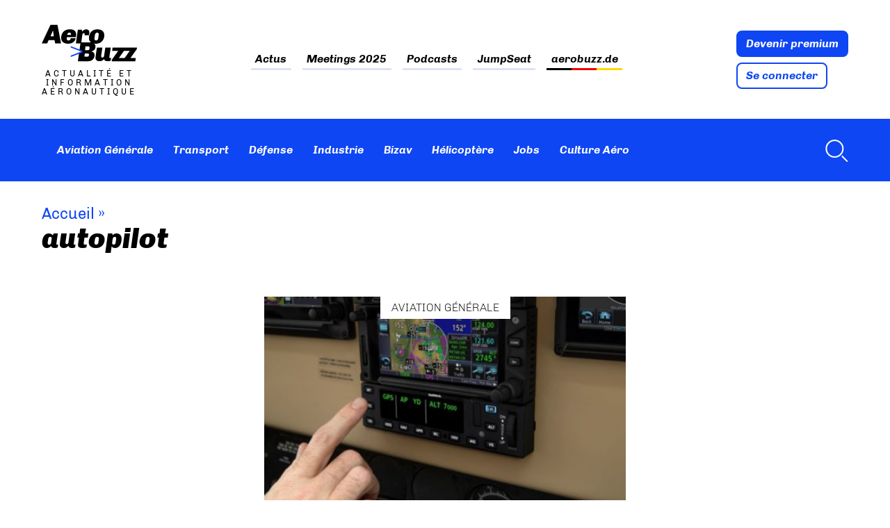

--- FILE ---
content_type: text/css; charset=utf-8
request_url: https://www.aerobuzz.fr/wp-content/cache/background-css/1/www.aerobuzz.fr/wp-content/cache/min/1/wp-content/themes/aerobuzz_4/style.css?ver=1768946208&wpr_t=1768955196
body_size: 9063
content:
*,*:after,*:before{-moz-box-sizing:border-box;box-sizing:border-box;-webkit-font-smoothing:antialiased;font-smoothing:antialiased;text-rendering:optimizeLegibility}body{margin:0;font:400 16px/1.4 "Chivo",Helvetica,Arial,sans-serif;color:#000;accent-color:#0e46f3}.clear{*zoom:1}.clear:before,.clear:after{content:" ";display:table}.clear:after{clear:both}img{max-width:100%;vertical-align:bottom}a{color:inherit;text-decoration:none}a:hover{opacity:.6}a:focus{outline:0}a:hover,a:active{outline:0}.post-content a,.comment a{font-weight:700;text-decoration:underline;font-style:italic}ul{padding:0}input:focus{outline:0;border:1px solid #0e46f3}.btn,input[type=submit],.wp-block-button__link,.btn-container input[type=submit]{display:block;width:fit-content;padding:.5625rem .75rem;color:#fff;line-height:1;font-weight:700;font-style:italic;border:2px solid #0e46f3;border-radius:8px;background:#0e46f3}.btn:hover,input[type=submit]:hover,.wp-block-button__link:hover,.btn-container input[type=submit]:hover{color:#fff;background:#072a92;border-color:#072a92}.btn+.btn,input[type=submit]+.btn,.wp-block-button__link+.btn,.btn-container input[type=submit]+.btn{margin-top:.5rem}.btn.btn-light,input[type=submit].btn-light,.wp-block-button__link.btn-light,.btn-container input[type=submit].btn-light{color:#0e46f3;background:#fff}.btn.btn-light:hover,input[type=submit].btn-light:hover,.wp-block-button__link.btn-light:hover,.btn-container input[type=submit].btn-light:hover{color:#072a92;background:#fff;border-color:#072a92}.suns{position:relative;width:fit-content;max-width:72.5rem;margin:0 auto;text-align:center}.suns .abz_sun{width:fit-content;margin:auto;border:1px solid #7a86ab}.suns .abz_sun::before{content:"Publicité partenaires";position:absolute;display:block;margin-top:-1rem;color:#7a86ab;font-size:10px;text-align:left;text-transform:uppercase;letter-spacing:3.33px}:lang(de) .suns .abz_sun::before{content:"Partnerwerbung"}.ban_6_logos{grid-area:sidebar-banner;position:relative;display:flex;flex-wrap:wrap;justify-content:space-evenly;align-items:center;width:100%;max-width:72.5rem;margin:0 auto 3rem;padding:.5rem 2.5%;text-align:center;border:1px solid #dee3f1}.ban_6_logos::before{content:"Les partenaires d'Aerobuzz";position:absolute;top:-1rem;left:0;display:block;color:#7a86ab;font-size:10px;text-align:left;text-transform:uppercase;letter-spacing:3.33px}:lang(de) .ban_6_logos::before{content:"Die Partner von Aerobuzz"}.ban_6_logos .suns{width:11rem;height:7.4rem;margin-bottom:.5rem;padding:0}.ban_6_logos .abz_sun{width:auto;height:auto;max-width:100%;max-height:100%;border:0}.ban_6_logos .abz_sun a{display:flex;justify-content:center;align-items:center;height:7.4rem;border:0}.ban_6_logos .abz_sun img{max-height:7.4rem}.ban_6_logos .abz_sun::before{content:none}:lang(de) .ban_6_logos .abz_sun::before{content:none}.wrapper{max-width:72.5rem;width:95%;margin:0 auto;position:relative}.abz_grid{display:grid;align-items:flex-start;align-items:stretch}.abz_grid-1-1{grid-template-columns:1fr 1fr;gap:2rem}.abz_grid-2-1{grid-template-columns:13fr 5fr;gap:4rem;gap:3%}.abz_grid-1-2{grid-template-columns:5fr 13fr;gap:4rem;gap:3%}.abz_grid-1-1-1{grid-template-columns:1fr 1fr 1fr;gap:4rem;gap:3%}.abz_grid-1-2-1{grid-template-columns:5fr 8fr 5fr;gap:4rem;gap:3%}.abz_grid-2-1-1{grid-template-columns:10fr 5fr 5fr;gap:4rem;gap:3%}.abz_grid-3-1{grid-template-columns:13fr 5fr;gap:4rem;gap:3%}.abz_grid-1-3{grid-template-columns:5fr 13fr;gap:4rem;gap:3%}.abz_grid-3-2{grid-template-columns:3fr 2fr;gap:2rem}.abz_grid-2-3{grid-template-columns:2fr 3fr;gap:2rem}.abz_grid-2-1-1{grid-template-columns:8fr 5fr 5fr;gap:4rem;gap:3%}.abz_grid-1-1-2{grid-template-columns:5fr 5fr 8fr;gap:4rem;gap:3%}.abz_grid-2-3-2{grid-template-columns:2fr 3fr 2fr;gap:4rem;gap:3%}.abz_grid-1-4{grid-template-columns:1fr 4fr;grid-template-columns:2fr 7fr;gap:2rem}[class^=abz_row]{margin:3.5rem 0}main [class^=abz_row]:last-child{margin-bottom:0}[data-area=main]{grid-area:main}[data-area=secondary]{grid-area:secondary}[data-area=aside]{grid-area:aside}#abz_row_premium{padding:2.5rem 0;font-size:.75rem;font-weight:400;line-height:1.2;background-color:rgba(222,227,241,.5)}#abz_row_premium .btn{font-size:1rem}#abz_row_premium label.mailpoet_segment_label{margin-bottom:.5rem}#abz_row_premium label.mailpoet_segment_label,#abz_row_premium label.mailpoet_checkbox_label{padding:.2rem 0;font-size:.75rem;font-weight:400;line-height:1.2}#abz_row_premium label.mailpoet_segment_label *,#abz_row_premium label.mailpoet_checkbox_label *{vertical-align:text-bottom}#abz_row_premium .mailpoet_checkbox{margin-right:.3rem}#abz_row_premium .mailpoet_form_columns{display:grid;grid-template-columns:1fr 1fr;gap:1rem}#abz_row_premium .mailpoet_form_columns .mailpoet_paragraph{display:flex;height:100%;font-size:1rem}#abz_row_premium .mailpoet_form_columns input.mailpoet_submit{padding:.5625rem .75rem}.abz_row_categorie .section-title{display:flex;flex-wrap:wrap;align-items:baseline;padding-bottom:.4rem;border-bottom:10px solid}.abz_row_categorie .section-title .special-link{margin-left:auto;font-size:1rem}.abz_row_categorie .tag-cat{display:none}.abz_row_categorie .abz_grid{grid-template-areas:"main secondary aside"}.abz_row_categorie .large-news{grid-template-areas:"img img" "title title" "excerpt excerpt" "meta meta"}.abz_row_categorie .large-news .img_une{margin:0}.abz_row_categorie .large-news .entry-title{margin:.5rem 0;padding:0;text-align:left}.abz_row_categorie .large-news .introduction{max-width:100%;padding:0;text-align:left}.abz_row_categorie .large-news .introduction:before{content:none}.abz_row_categorie .large-news .abz_meta{margin:0}.abz_row_categorie .class_low{grid-template-areas:"title title" "excerpt excerpt" "meta meta"}.abz_row_folder .section-title{padding-top:.4rem;border-top:10px solid}.abz_row_folder .folders_description{max-width:32rem;margin-bottom:2.75rem;font-size:.75rem}.abz_row_folder .folder{margin-bottom:2rem;padding:1.5rem 1.375rem;background-color:rgba(222,227,241,.5)}.abz_row_folder .folder-description{font-size:.75rem}.abz_row_folder .tag.tag-folder{margin-top:-.5rem;color:#fff;background-color:#0e46f3}.podcasts_category-list{padding:0;list-style:none}.podcasts_category-list li{position:relative;padding-left:1.5rem}.podcasts_category-list li::before,.podcasts_category-list li::after{content:"";position:absolute;left:0;top:0;display:block;width:0;height:0;border-width:12px 0 12px 19px;border-style:solid;border-color:rgba(0,0,0,0) rgba(0,0,0,0) rgba(0,0,0,0) #0e46f3;z-index:10}.podcasts_category-list li:after{left:1px;top:2px;border-width:10px 0 10px 16px;border-color:rgba(0,0,0,0) rgba(0,0,0,0) rgba(0,0,0,0) #fff;z-index:11}.abz_row_twitch{background-color:rgba(222,227,241,.5)}.abz_row_twitch .wrapper{padding:4rem 0}.abz_row_twitch #twitch-embed iframe{max-width:100%}.sidebar>div{margin-bottom:4.4rem}@media screen and (max-width:60rem){div.abz_blocks-topactu{grid-template-areas:"main secondary" "aside aside";grid-template-columns:3fr 2fr}div.abz_blocks-topactu .abz_blocks-topactu--col1{margin-left:0}.abz_row_categorie .abz_grid{grid-template-areas:"main secondary" "main aside";grid-template-rows:min-content 1fr;grid-template-columns:2fr 3fr;gap:0 1rem}.abz_row_categorie article.class_low{margin-bottom:1rem;gap:0}.abz_row_categorie article.class_low .introduction{display:none}.abz_row_categorie article.large-news .introduction{max-width:100%;padding:0 1rem}}@media screen and (max-width:55rem){[class^=abz_row]{margin:2.5rem 0}.abz_blocks-4blocks .wrapper{grid-template-columns:1fr}.abz_row_folder .wrapper{grid-template-columns:1fr}.abz_row_podcast .abz_grid,.abz_row_podcast .abz_podcast{grid-template-columns:1fr}.abz_row_categorie .abz_grid{grid-template-areas:"main" "secondary" "aside";grid-template-columns:1fr}#abz_row_premium .abz_blocks-premium{grid-template-areas:"desc formules" "nl nl";grid-template-columns:1fr 2fr}#abz_row_premium form.mailpoet_form{padding:0}#abz_row_premium .abz_premium_newsletter_description{grid-area:nl}#abz_row_premium .abz_premium_newsletter_description .mailpoet_paragraph{display:flex;flex-wrap:wrap}#abz_row_premium .abz_premium_newsletter_description .mailpoet_paragraph .mailpoet_checkbox_label{margin-right:1.5rem}#abz_row_premium .abz_premium_newsletter_description .mailpoet_paragraph .mailpoet_checkbox{margin-right:.1rem}.abz_row_twitch .abz_grid{grid-template-columns:1fr}}@media screen and (max-width:40rem){div.abz_blocks-topactu{grid-template-areas:"main" "secondary" "aside";grid-template-columns:1fr;grid-auto-flow:column}div.abz_blocks-topactu .abz_blocks-topactu--col1{margin-left:auto}.abz_row_folder .folder{grid-template-columns:1fr}.abz_row_folder .folder_col2{display:none}.abz_blocks-4blocks .abz_block{grid-column:span 2}#abz_row_premium .abz_blocks-premium{grid-template-areas:"desc" "formules" "nl";grid-template-columns:1fr}}.header{position:sticky;top:-11rem;margin-bottom:2rem;z-index:20}.header body.admin-bar{top:-10rem}.header .nav ul{display:flex;flex-wrap:wrap;padding:0;list-style:none}.header .nav ul li+li{margin-left:1rem}.header .nav ul a{padding:.4rem;font-weight:700;font-style:italic;color:inherit}.header .search{display:flex}.header .search input{padding:.4rem .675rem}.header .search input::placeholder{color:#000;font-style:italic}.header .search .search-input{width:9.25rem;margin-right:.675rem}.header .search .search-submit{padding:0;background:rgba(0,0,0,0);border:0}.header .search .search-submit svg{width:2rem;height:2rem;fill:#fff}.header .nav-search{margin-left:auto}.header .progress-container{position:relative;display:none;width:100%;height:8px;margin-top:-8px;background:hsla(0,0%,100%,.46)}body.single-post .header .progress-container{display:block}.header .progress-bar{width:0%;height:8px;background:#0e46f3}.header .nav-search a{display:flex;align-items:center}.header .nav-search svg{margin-left:.5rem;fill:#fff}.header_top-part{background:var(--wpr-bg-6ed0f70b-9539-4e2d-8ce0-249db935851a) calc((100% - 1160px)/2 + 12.8rem) -9.7rem no-repeat;background-size:40rem}.header_top-part .wrapper{padding:2rem 0;display:flex;justify-content:space-between;align-items:center}.header_top-part .logo{display:flex;flex-direction:column;width:min-content}.header_top-part .logo img{height:60px}.header_top-part .site_tagline{max-width:fit-content;margin-top:.5rem;font-size:.75rem;text-align:center;letter-spacing:4px;text-transform:uppercase;line-height:1.15}.header_top-part .nav{color:#000}.header_top-part .nav ul{justify-content:center}.header_top-part .nav li+li{margin-left:1.875rem}.header_top-part .nav a{padding:.2rem 0;background-image:linear-gradient(to right,#dee3f1,#dee3f1);background-size:100% 3px;background-repeat:no-repeat;background-position:bottom}.header_top-part .nav a:hover{background-image:linear-gradient(to top,#0e46f3,#0e46f3)}.header_top-part .nav .current-menu-item a{background-image:linear-gradient(to top,#0e46f3,#0e46f3)}.header_top-part .nav .flag_link_de a{background-size:100% 3px;background-repeat:no-repeat;background-position:bottom;background-image:linear-gradient(to right,black 33%,#ee0000 33%,#ee0000 66%,#ffd900 66%)}.header_top-part .nav .flag_link_fr a{background-size:100% 3px;background-repeat:no-repeat;background-position:bottom;background-image:linear-gradient(to right,#0050a4 33%,#ffffff 33%,#ffffff 66%,#ef4135 66%)}.header_bottom-part{display:flex;min-height:5.625rem;height:clamp(80px,5.625rem,100px);color:#fff;background-color:#0e46f3}.header_bottom-part .wrapper{display:flex;align-items:center}.header_bottom-part .nav{display:flex;align-items:center}.header_bottom-part .logo_site{width:0rem;margin-right:1rem;transition:all 184ms ease-in}body.scrolled .header_bottom-part .logo_site{width:6rem}.mobile_menu,.mobile_menu.shown{display:none}.menu-button-container,#menu-toggle{display:none}.desktop-only{display:initial}.mobile-only{display:none}@media screen and (max-width:60rem){.header .desktop-only{display:none}.header .mobile-only{display:initial}.menu-button-container{display:block;height:18px;width:30px;margin-top:.5rem;cursor:pointer;flex-direction:column;justify-content:center;align-items:center}.menu-button,.menu-button::before,.menu-button::after{position:absolute;display:block;height:4px;width:30px;background-color:#fff;border-radius:2px;transition:transform 400ms cubic-bezier(.23,1,.32,1)}.menu-button::before{content:"";margin-top:-8px}.menu-button::after{content:"";margin-top:8px}#menu-toggle:checked+.menu-button-container .menu-button{background:hsla(0,0%,100%,0)}#menu-toggle:checked+.menu-button-container .menu-button::before{margin-top:0;transform:rotate(405deg)}#menu-toggle:checked+.menu-button-container .menu-button::after{margin-top:0;transform:rotate(-405deg)}.mobile_menu{position:absolute;top:140%;display:none;width:100vw;margin:0 -2.61%;background:#0e46f3}.mobile_menu.shown{display:block}.mobile_menu ul{margin:0;list-style:none}.mobile_menu ul li{padding:.5rem 1rem;border-bottom:1px solid hsla(0,0%,100%,.1)}.mobile_menu .search-input{width:calc(100% - 2rem)}.header_bottom-part{min-height:0;padding:1rem 0}.header_bottom-part .wrapper{justify-content:space-between;align-items:center}}@media screen and (max-width:46rem){.header{top:-4.16rem}.header .site_tagline{display:none}.header .header_top-part .nav{display:none}.header .header_top-part .nav ul{margin-top:0;flex-direction:column;align-items:flex-start}.header .header_top-part .nav ul li,.header .header_top-part .nav ul li+li{margin-left:0;padding:.5rem 0}.header .abz_connexion{display:flex;align-items:flex-end}.header .abz_connexion .btn{font-size:.75rem}.header .abz_connexion .btn+.btn{margin-left:.5rem}.header_top-part .wrapper{padding:.2rem 0}.header_top-part .logo img{max-width:8rem}.header_bottom-part .wrapper{justify-content:space-between;align-items:center}}.abz_blocks-topactu{display:grid;grid-template-areas:"main" "secondary" "aside";grid-template-columns:1fr;grid-template-rows:auto;gap:1rem}.abz_blocks-topactu ul{list-style:none;padding:0}.abz_blocks-topactu--col1{grid-column:main;max-width:29rem;margin:0 auto}.abz_blocks-topactu--col2{grid-column:secondary}.abz_blocks-topactu--col3{grid-column:aside}.abz_blocks-4blocks>.wrapper{padding:3rem 0;align-items:flex-start}ol.wp-block-latest-comments{padding:0}ol.wp-block-latest-comments .wp-block-latest-comments__comment-meta{line-height:1.2}ol.wp-block-latest-comments .wp-block-latest-comments__comment-meta a{font-weight:600}ol.wp-block-latest-comments .wp-block-latest-comments__comment-excerpt p{line-height:1.2;font-style:italic}.abz_block{display:flex;flex-direction:column}.abz_block .abz_img-thumbnail{display:flex;place-content:center;align-items:center;aspect-ratio:5/3;background-color:#7a86ab}.abz_block .abz_img-thumbnail::after{position:absolute;font-size:2.5rem;color:#dee3f1;font-weight:900;z-index:0}.abz_block .abz_block_img{aspect-ratio:5/3;object-fit:cover;z-index:1;height:auto}.abz_block .special-link{margin-top:auto}.abz_block.abz_block_blue{padding:1.625rem 1.85rem;background:rgba(222,227,241,.5)}.abz_block.category-depose-minute .no_img{background-image:var(--wpr-bg-64d8d8aa-36bb-4a94-83eb-32e09f4ffc44);background-size:cover;background-position:center}.abz_reassurance_block{padding:2rem 1rem;background-color:#cbd8ff}.abz_reassurance_block .section-title{margin-bottom:0;color:#000;text-align:center}.abz_reassurance_block .abz_reassurance_line{display:flex;justify-content:center;align-items:center;line-height:1}.abz_reassurance_block .abz_reassurance_line>div{width:clamp(160px,11rem,200px);margin:0rem .5rem;text-align:center}.abz_reassurance_block .abz_reassurance_line .abz_reassurance_elmt_title{color:#0e46f3;font-weight:900}.abz_reassurance_block .abz_reassurance_line .abz_reassurance_elmt_img{max-width:9rem}@media screen and (min-width:50rem){.abz_blocks-topactu{grid-template-areas:"secondary main aside";grid-template-columns:3fr 6fr 3fr;grid-auto-flow:column}}.footer{padding:3rem .5rem;font-size:.875rem;color:#fff;background:#0e46f3}.footer .wrapper{gap:0 3%}.footer ul{list-style:none;font-weight:300;line-height:1.4}.footer ul li{margin-bottom:.5rem}.footer .footer_logo{max-width:11rem}.footer .footer_logo figcaption{color:#fff}.footer .wp-block-button__link{font-weight:400;border-color:#fff;transition:all 184ms ease-in}.footer .wp-block-button__link:after{content:">";margin-left:.5rem;transition:inherit}.footer .wp-block-button__link:hover:after{margin-left:1rem}.footer .copyright{grid-column:1/-1;margin:auto}@media screen and (max-width:50rem){.footer .wrapper{grid-template-columns:1fr 1fr}.footer .wrapper #footer-col-1{grid-column:1/span 2}}.home article.type-post{display:grid;grid-template-columns:repeat(2,1fr);grid-template-areas:"img img" "title title" "excerpt excerpt" "meta meta";gap:.5rem 1rem;align-items:flex-start;justify-items:flex-start;margin-bottom:2rem}.home article.type-post .entry-title{grid-area:title;margin:0}.home article.type-post .img_une,.home article.type-post .tag{grid-area:img}.home article.type-post .img_une{min-height:2rem}.home article.type-post .introduction{grid-area:excerpt}.home article.type-post .abz_meta{grid-area:meta}.home article.type-post .abz_meta [class^=premium-]{display:none}.home article.type-post.category-depose-minute .no_img .img_une_url{background-image:var(--wpr-bg-b4a64ba9-6023-415f-9567-c6ce1e532454);background-size:cover;background-position:center}.home article.large-news{grid-template-areas:"title title" "img img" "excerpt excerpt" "meta meta";padding-bottom:2rem}.abz_blocks-topactu .home article.large-news{border-bottom:1px solid #dee3f1}.home article.large-news .img_une{margin:2rem 0;background-color:#7a86ab;aspect-ratio:14/9}.home article.large-news .img_une img{aspect-ratio:14/9}.home article.large-news.category-depose-minute .no_img{background-image:var(--wpr-bg-27f13c3b-bb78-4d10-9aa9-bfe6a482178d);background-size:cover;background-position:center}.home article.large-news .entry-title{order:-1;margin:0;padding:0 .5rem;text-align:center}.home article.large-news .entry-title [class^=premium-]{display:none}.home article.large-news .introduction{position:relative;max-width:90%;margin:0 auto;padding:0 2rem;text-align:center}.home article.large-news .introduction:before{content:">";position:absolute;top:-11px;left:.8rem;font-size:1.56rem;color:#0e46f3}.home article.large-news .abz_meta{margin:auto}.home article.large-news .abz_meta [class^=premium-]{display:inline-block;vertical-align:initial}.home article.large-news .abz_meta [class^=premium-]+abbr{margin-left:.6rem}.home article.second-news{grid-template-areas:"title img" "excerpt img" "meta meta";grid-template-columns:3fr 4fr}.home article.second-news .img_une{height:100%}.home article.second-news .img_une .img_une_url{position:relative;display:block;width:100%;height:100%;background:blue}.home article.second-news .img_une .img_une_url img{position:absolute;top:0;right:0;bottom:0;left:0;display:flex;max-height:none;height:100%}.single-post article{display:grid;grid-template-areas:"titre titre titre" "sidebar-titre sidebar-titre sidebar-titre" "sidebar-banner sidebar-banner sidebar-banner" "sidebar-meta sidebar-meta sidebar-meta" "main main main" "locker locker locker" "comment comment comment" "sidebar sidebar sidebar";grid-template-columns:1fr;gap:1rem 0}.single-post article .post-intro{grid-area:titre;margin:1rem 0}.single-post article .post-meta-content{grid-area:sidebar-meta;grid-template-columns:2fr 1fr}.single-post article .post-main-content{grid-area:main}.single-post article .sidebar{grid-area:sidebar}.single-post article .sidebar-post-footer{margin:2rem 0 -4rem}.single-post article .sidebar-post-footer .mega-banner{margin:0rem}.single-post article .comments{grid-area:comment}.single-post article .locker_article{grid-area:locker}article img.attachment-post-thumbnail{height:auto}article .wp-block-pullquote{margin:1.6rem 0;padding:1rem 0;color:#0e46f3}article .wp-block-pullquote p{font-size:1.1rem;line-height:1.2;color:#000;font-weight:700}.ariane{font-size:1.375rem;color:#0e46f3}.ariane a{color:inherit}.ariane .arbo{margin-bottom:0}.ariane .breadcrumb_last{display:none}.header_object iframe{max-width:100%;height:auto;aspect-ratio:16/9}.header_object p{margin:0}.post-intro{margin:2rem 0 4rem}.post-intro .post-title{margin-bottom:0}.post-title{margin-top:0}.entry-title{font-weight:900;font-style:italic;line-height:1.09}.img_description,.post-main-content figcaption{margin:0 0 3rem;padding:1em;overflow:hidden;font-size:.75rem;color:#7a86ab;text-align:center;border:1px solid #dee3f1;border-top:0}.img_description p:first-child,.post-main-content figcaption p:first-child{margin-top:0}.img_description p:last-child,.post-main-content figcaption p:last-child{margin-bottom:0}.post-main-content .wp-block-image{margin:2rem 0}.post-main-content .wp-caption{width:auto!important;max-width:100%}.post-main-content figcaption{margin-bottom:2rem}.chapo{margin:0;margin-bottom:2rem;font-size:1rem;font-weight:300;line-height:1.56;font-style:italic}.entry-content{font-size:.75rem}.entry-content p:first-child{margin-top:0}.entry-content p:last-child{margin-bottom:0}.abz_meta{color:#7a86ab}.abz_meta>*+*:not(.meta_date):before{content:"•";display:inline-block;margin:0 .6ch 0 .3ch;color:#0e46f3}.abz_meta a{color:inherit}.post-meta-content{font-size:.75rem}.post-meta-content .comments{margin-top:1rem;padding-top:.5rem;color:#0e46f3;text-decoration:underline;border-top:1px solid #dee3f1}.post-meta-content .date{display:block;margin-top:1rem;font-weight:700}.post-meta-content .avatar{display:block;max-width:5rem;height:auto;aspect-ratio:1;object-fit:cover;border-radius:50%}.post-meta-content .langues{display:block}.post-meta-content .langues a{color:#0e46f3;text-decoration:underline}.post-meta-content .abz_keywords{margin:.2rem 0 1rem;list-style:none}.post-meta-content .abz_keywords a{color:#0e46f3;text-decoration:underline}.listing_news_container{padding:1rem 0;border-top:1px solid #dee3f1;border-bottom:1px solid #dee3f1}.listing_news article.type-post,.listing_topnews article.type-post{display:grid;grid-template-areas:"meta img" "meta title";grid-template-columns:1fr 5fr;gap:.1rem 1rem;margin-bottom:0}.listing_news ul,.listing_topnews ul{margin:0;padding:0;list-style:none}.listing_news ul li,.listing_topnews ul li{margin-bottom:.625rem}.listing_news .entry-title,.listing_topnews .entry-title{margin:0;font-size:1rem;font-weight:700;font-style:normal}.listing_news .tag,.listing_news .abz_meta,.listing_topnews .tag,.listing_topnews .abz_meta{font-size:.75rem;color:#7a86ab;text-transform:initial;font-weight:400}.listing_news .abz_meta,.listing_topnews .abz_meta{grid-area:meta}.dossier_bloc .listing_news article.type-post,.dossier_bloc .listing_topnews article.type-post{grid-template-columns:1.5rem auto}.dossier_bloc .listing_news ul li,.dossier_bloc .listing_topnews ul li{margin-bottom:0}.dossier_bloc .listing_news .entry-title,.dossier_bloc .listing_topnews .entry-title{margin-bottom:.628rem}.dossier_bloc .listing_news .tag,.dossier_bloc .listing_topnews .tag{padding-top:.28rem}.dossier_bloc .listing_news abbr.published,.dossier_bloc .listing_topnews abbr.published{display:none}.dossier_bloc .listing_news .abz_meta,.dossier_bloc .listing_topnews .abz_meta{padding:.625rem 0;align-self:stretch;background-image:linear-gradient(90deg,#7a86ab,#7a86ab);background-repeat:no-repeat;background-size:1px 100%;background-position:center}.dossier_bloc .listing_news .abz_meta:before,.dossier_bloc .listing_topnews .abz_meta:before{content:"";display:block;height:.5rem;width:.5rem;margin:auto;background:#7a86ab;border-radius:50%}.category_tag,article .tag{text-transform:uppercase;font-weight:300}.keywords_title{margin-top:0;color:#0e46f3;font-weight:300;font-style:italic;text-transform:initial}abbr{border:none;text-decoration:none}.img_une{position:relative;display:flex;justify-content:center;width:100%}.img_une .img_une_url{width:100%}.img_une img{width:100%;max-height:20rem;object-fit:cover}body.single-post article.type-post .img_une img{max-height:none}.img_une .tag{position:absolute;padding:.3rem 1rem;background:#fff;z-index:1}.author_bio{font-size:.75rem}.author_bio .avatar{float:left;margin:0rem 1rem .5rem 0;border-radius:50%}.author_bio p{margin-top:0}.premium-tag{display:inline-block;padding:2px 4px;font-size:.75rem;color:#fff;font-weight:700;font-style:italic;line-height:1;vertical-align:super;background-color:#7a86ab}.single-post .premium-tag{margin-bottom:1rem;padding:.4rem .5rem;font-weight:400}.premium-tag-libre{display:inline-block;padding:2px 4px;font-size:.75rem;color:#7a86ab;font-weight:700;font-style:italic;line-height:1;vertical-align:super;background-color:rgba(222,227,241,.5)}.wp-block-embed.alignleft,.wp-block-embed.alignright{max-width:18rem}.wp-block-embed.alignleft .wp-embed-featured-image,.wp-block-embed.alignleft .wp-embed-featured-image,.wp-block-embed.alignright .wp-embed-featured-image,.wp-block-embed.alignright .wp-embed-featured-image{margin:-1.6rem -1.6rem 1rem}.wp-block-embed iframe{display:block;max-width:100%;margin:2rem auto}.texte_court:after{content:"";position:relative;display:block;height:3rem;margin-top:-4rem;background:linear-gradient(to top,white,transparent);z-index:3}.locker_article{margin-top:5rem;margin-left:calc((100% - 100vw)/2);margin-right:calc((100% - 100vw)/2);padding:2rem 0;background:rgba(222,227,241,.5)}.locker_article .entry-title{text-align:center}.locker_article .locker_option_login{padding:1.8rem;padding-right:3rem;color:#fff;background:#7a86ab}.locker_article .locker_option_title{font-size:1.38rem;font-style:italic;font-weight:900}.locker_article .locker_option_desc{font-size:.75rem;font-weight:700;font-style:italic}.article_auteur .avatar{border-radius:50%}.article_auteur .auteur_nom{font-weight:900;font-style:italic;text-align:center}.article_auteur ul{list-style:none}.article_auteur article.type-post{grid-template-areas:none;grid-template-columns:1fr;gap:.5rem}.article_auteur article.type-post .entry-title{margin-bottom:0}.article_auteur .bio{font-size:.75rem;line-height:1.3;text-align:center}.description_auteur{display:flex;flex-direction:column;align-items:center;padding:1.8rem;background-color:rgba(222,227,241,.5)}.comments{margin-top:4rem;font-size:.75rem}.comments .comment{position:relative;margin-bottom:4rem;list-style:none}.comments .comment-body{display:grid;grid-template-columns:5rem auto;gap:1rem;padding:1rem;border:1px solid #dee3f1}.comments .comment-author-avatar img{height:auto;aspect-ratio:1}.comments .comment-body-info{padding-top:1rem}.comments .comment-body-info cite{font-size:1rem;font-style:normal;font-weight:700}.comments .comment-reply-title{font-size:1.375rem;color:#0e46f3}.comments .reply{position:absolute;right:0;margin-top:.75rem;color:#0e46f3}.children{margin-left:2rem}.comment-form{max-width:37.5rem;animation-name:scale-in}.comment-form label{display:inline-block;min-width:6.5rem;margin-right:1rem}.comment-form input[type=text]{display:inline-block;width:12.5rem;padding:.5rem;border:1px solid #7a86ab;background-color:rgba(222,227,241,.25)}.comment-form textarea{display:block;width:100%;margin:.5rem 0;padding:.5rem;border:1px solid #7a86ab;background-color:rgba(222,227,241,.25)}.comment-form .comment-notes{color:#7a86ab}.comment-form .comment-respond{margin-bottom:4rem}.comment-form .comment-respond+.reply{display:none}.comment-form .form-submit{display:flex;flex-direction:column;align-items:flex-end;margin:1rem 0;font-size:1rem}.share_btn_container{display:flex;flex-wrap:wrap;margin:2rem 0;padding:.5rem 0;align-items:center;font-size:.75rem;color:#7a86ab;border-bottom:1px solid #dee3f1}.share_btn_container:before{content:"Partager cet article";display:block;width:100%;margin-bottom:.5rem;padding-bottom:.2rem;font-weight:700;font-style:italic;border-bottom:1px solid #dee3f1}.share_btn_container .share_link{display:flex;flex-direction:column;align-items:center}.share_btn_container .share_link+.share_link{margin-left:.5rem}.share_btn_container .share_link.share_link-rss{max-width:12rem;margin-left:auto;flex-direction:row}.share_btn_container .share_link.share_link-rss .share_logo{flex:1 0 2rem;margin-left:.1rem;background-image:var(--wpr-bg-c7cf841b-6996-46d8-aa2e-920d62118695)}.share_btn_container .share_logo{display:block;height:2rem;width:2rem;margin-bottom:.2rem;border-radius:4px;background-position:center;background-size:contain;background-repeat:no-repeat}.share_btn_container .share_link-facebook .share_logo{background-color:#7a86ab;background-image:var(--wpr-bg-40550c78-2f6c-4ff0-bf8f-c971bb35737b)}.share_btn_container .share_link-linkedin .share_logo{background-size:1.5rem;background-color:#7a86ab;background-image:var(--wpr-bg-b4d4ceef-7d94-453d-9cab-c942acd060ed)}.share_btn_container .share_link-whatsapp .share_logo{background-image:var(--wpr-bg-a51e9add-aa1e-4192-a697-5d7f33653b82)}.share_btn_container .share_link-twitter .share_logo{background-image:var(--wpr-bg-c809a9d6-c7bd-4ef3-b220-e59faf1b156c)}.share_btn_container .share_link-email .share_logo{background-image:var(--wpr-bg-47846a5e-eaec-48eb-aad0-61d74cae2723)}.share_btn_container .logo_cfc{max-width:4rem}.category_articles{display:grid;grid-template-areas:"tags top-post sidebar" "posts posts sidebar" "low_posts low_posts sidebar" "pagination pagination sidebar";grid-template-columns:18rem auto 18rem;gap:2rem;grid-template-rows:auto;grid-auto-flow:column;grid-template-rows:min-content min-content auto 1fr;margin-bottom:2rem}.category_articles .sidebar{grid-area:sidebar}.category_articles .category_tags{grid-area:tags;align-self:flex-start;display:-webkit-box;-webkit-line-clamp:24;-webkit-box-orient:vertical;overflow:hidden}.category_articles .category_tags a{color:#0e46f3;font-weight:700;font-size:.875rem;font-style:italic;text-transform:capitalize}.category_articles .category_tags a:hover{color:#072a92}.category_articles .category_tags a+a:before{content:"-";margin:0 .2rem}.category_articles .large-news{grid-area:top-post;margin-bottom:1rem}.category_articles .large-news .img_une{min-height:12rem;background:#dee3f1}.category_articles .large-news .entry-title{margin-top:1.5rem;margin-bottom:.5rem}.category_articles .large-news .entry-content{margin:.5rem 0}.category_articles .large-news .premium-tag-container{line-height:1rem}.category_articles .second_posts{grid-area:posts;grid-row:auto;align-self:flex-start}.category_articles .second-news{display:grid;grid-template-areas:"img title" "img excerpt" "img meta";grid-template-columns:18rem auto;grid-template-rows:auto auto min-content;gap:0 2rem;grid-template-rows:auto;grid-auto-flow:dense;margin-bottom:2rem}.category_articles .second-news .img_une{grid-area:img;min-height:9rem;background-color:#dee3f1}.category_articles .second-news .entry-title{margin:0}.category_articles .category-depose-minute .no_img{background-image:var(--wpr-bg-fe6b5237-713a-4cb0-b626-6086946c39bc);background-size:cover;background-position:center}.category_articles .low_posts{grid-area:low_posts;grid-row:auto;display:grid;grid-template-rows:auto;grid-template-columns:1fr 1fr;gap:2rem}.category_articles .low_posts .img_une{display:none}.category_articles .pagination{grid-area:pagination;height:fit-content}.pagination{display:flex;margin:2rem auto;color:#0e46f3;font-size:.75rem;line-height:1}.pagination>*{margin-inline:.2em;padding:.5rem;border:1px solid #0e46f3;border-radius:4px}.pagination a:hover{color:#0e46f3;background-color:#dee3f1}.pagination span:not(.dots){color:#fff;background:#0e46f3}body.page section.wrapper{display:grid;gap:3rem;grid-template-columns:auto 18.75rem}body.page-template-template-page-abo section.wrapper{grid-template-columns:auto 14rem}body.page-template-template-page-abo .sidebar-abo-column{margin-top:10rem}.abo_citation{font-size:.75rem}form.search{display:flex;margin:.5rem 0}form.search .search-input{margin-right:.5ch;padding:.5rem}.disclaimer{margin-bottom:1rem;font-size:.75rem;border:1px solid #dee3f1;background:rgba(222,227,241,.25)}@media screen and (max-width:66.25rem){.single-post article .post-meta-content{display:grid;gap:.1rem 1rem;grid-template-areas:"meta avatar" "meta avatar" "meta avatar" "meta avatar" "meta avatar" "meta avatar" "meta avatar";grid-template-columns:auto min-content;grid-auto-rows:min-content}.single-post article .post-meta-content>*{grid-area:meta;grid-row:auto;display:inline-block;margin:0;padding:0}.single-post article .post-meta-content .premium-tag{width:max-content;padding:.5rem}.single-post article .post-meta-content .author{grid-area:avatar}.single-post article .post-meta-content ul{display:inline-block}.single-post article .post-meta-content ul li{display:inline-block;margin-right:1ch}}@media screen and (max-width:50rem){.single-post .share_btn_container{justify-content:space-between}.single-post .share_btn_container .share_link.share_link-rss{margin:0}.single-post .article_auteur{grid-template-columns:1fr}.single-post .wp-block-embed.alignleft,.single-post .wp-block-embed.alignright{max-width:100%}.category_articles{grid-template-areas:"top-post" "posts" "low_posts" "tags" "pagination" "sidebar";grid-template-columns:1fr}.category_articles .second-news{grid-template-areas:"img" "title" "excerpt" "meta";grid-template-columns:1fr;gap:1rem 0rem}.category_articles .low_posts{grid-template-columns:1fr}}@media screen and (min-width:50rem){.single-post article{gap:1rem clamp(.5rem,2vw,3rem);grid-template-columns:minmax(37.7rem,4fr) 2fr;grid-template-areas:"titre titre" "sidebar-banner sidebar-banner" "sidebar-meta sidebar-meta" "main sidebar" "comment sidebar"}.single-post article .post-intro{margin:2rem 0 4rem}.single-post article.article_premium_locked{grid-template-areas:"titre titre sidebar-meta" "sidebar-banner sidebar-banner sidebar" "main main sidebar" "locker locker locker" "comment comment comment-sidebar"}.single-post article.article_premium_locked .sidebar{position:relative;overflow:hidden}.single-post article.article_premium_locked .sidebar:after{content:"";position:absolute;bottom:0;display:block;width:100%;height:3rem;background:linear-gradient(to top,#fff,transparent);z-index:3}.single-post article.article_premium_locked .sidebar>div{position:absolute}.single-post article.article_premium_locked .sidebar>div:not(.abz_popular_posts){display:none}.single-post article.article_open{grid-template-rows:1fr min-content auto}.single-post article .mega-banner{grid-area:sidebar-banner;margin:-3rem auto 1rem}}@media screen and (min-width:66.25rem){.single-post article{grid-template-areas:"titre titre sidebar-titre" "sidebar-banner sidebar-banner sidebar-banner" "sidebar-meta main sidebar" "comment comment sidebar";grid-template-columns:10rem auto 18.75rem;grid-template-columns:1fr minmax(37.7rem,4fr) 2fr}}@media screen and (min-width:40rem){ul .comment-respond{margin-left:7rem}.children .comment-respond{margin-left:0}.children{margin-left:7rem}}@keyframes scale-in{from{transform:scale(0)}}.abz_price_cards{display:grid;grid-template-columns:1fr;gap:2rem}.abz_price_cards .iump-subscription-page-top{display:none}.abz_price_cards+.btn{margin:3rem auto 0}.abz_price_card{padding:1rem;text-align:center;background:#fff}.abz_price_card .abz_price_card-title{margin:0;font-weight:900}.abz_price_card .abz_price_card-price{margin:.5rem auto;font-size:1.375rem;color:#0e46f3}.abz_price_card .abz_price_card-price .duration{margin-left:.3rem;font-size:.75rem;line-height:1;vertical-align:middle}.abz_price_card .abz_price_card-bottom{display:flex;justify-content:center;margin:1rem auto -2rem}.abz_price_card:first-child .btn{color:#0e46f3;background-color:#fff}.abz_price_card:first-child .btn:hover{color:#072a92}.abz_price_card:nth-child(2n){border-color:#7a86ab}.abz_price_card:nth-child(2n) .abz_price_card-title{color:#7a86ab}.abz_price_card:nth-child(2n) .btn{border-color:#7a86ab;background-color:#7a86ab}.abz_price_card:nth-child(2n) .btn:hover{border-color:#475171;background-color:#475171}.abz_price_card:nth-child(3n){border-color:#0e46f3}.abz_price_card:nth-child(3n) .abz_price_card-title{color:#0e46f3}.abz_price_card:nth-child(3n) .btn{background-color:#0e46f3}.abz_price_card:nth-child(3n) .btn:hover{background-color:#072a92}.abz_price_card:nth-child(4n){border-color:#000}.abz_price_card:nth-child(4n) .abz_price_card-title{color:#000}.abz_price_card:nth-child(4n) .btn{border-color:#000;background-color:#000}.abz_price_card:nth-child(4n) .btn:hover{border-color:#7a86ab;background-color:#7a86ab}.abz_blocks-premium-light .abz_price_cards{grid-template-columns:repeat(4,1fr);gap:1rem;font-size:.75rem}.abz_blocks-premium-light .abz_price_card{display:flex;min-height:14rem;flex-direction:column;border-width:1px;border-style:solid}.abz_blocks-premium-light .abz_price_card .abz_price_card-price{margin-top:auto}.abz_blocks-premium-light .abz_price_card .abz_price_card-bottom{margin-top:0;margin-bottom:0rem}.abz_blocks-premium-light .abz_price_card.abz_price_d_.abz_price_t_unlimited{color:#fff;background-color:#0e46f3}.abz_blocks-premium-light .abz_price_card.abz_price_d_.abz_price_t_unlimited .abz_price_card-price{color:#fff}.abz_blocks-premium-light .abz_price_card.abz_price_d_.abz_price_t_unlimited .ihc-level-item-link{color:#0e46f3;background-color:#fff}.abz_blocks-premium-light .abz_price_card.abz_price_d_.abz_price_t_unlimited .ihc-level-item-link:hover{opacity:.8}.abz_blocks-premium-light .abz_price_card:last-child{grid-column:1/-1;display:grid;grid-template-columns:minmax(min-content,14rem) minmax(min-content,10rem);justify-content:center;gap:0 1rem;grid-auto-flow:column;min-height:0;padding:1.5rem 1rem;background-color:#dee3f1;border:none}.abz_blocks-premium-light .abz_price_card:last-child .abz_price_card-title,.abz_blocks-premium-light .abz_price_card:last-child .abz_price_card-content{grid-column:1/span 1}.abz_blocks-premium-light .abz_price_card:last-child .abz_price_card-bottom,.abz_blocks-premium-light .abz_price_card:last-child .abz_price_card-price{grid-column:2/span 1}.abz_blocks-premium-light .abz_price_card:last-child .ihc-level-item-link{color:#0e46f3;background-color:#fff;border-color:#0e46f3}.abz_blocks-premium-light .abz_price_card:last-child .ihc-level-item-link:hover{color:#072a92;border-color:#072a92}@media screen and (min-width:60rem){.abz_price_cards{grid-template-columns:1fr 1fr}}@font-face{font-family:"Chivo";src:url(/wp-content/themes/aerobuzz_4/fonts/Chivo-Light.ttf);font-weight:300;font-style:normal;font-display:swap}@font-face{font-family:"Chivo";src:url(/wp-content/themes/aerobuzz_4/fonts/Chivo-LightItalic.ttf);font-weight:300;font-style:italic;font-display:swap}@font-face{font-family:"Chivo";src:url(/wp-content/themes/aerobuzz_4/fonts/Chivo-Regular.ttf);font-weight:400;font-style:normal;font-display:swap}@font-face{font-family:"Chivo";src:url(/wp-content/themes/aerobuzz_4/fonts/Chivo-Italic.ttf);font-weight:400;font-style:italic;font-display:swap}@font-face{font-family:"Chivo";src:url(/wp-content/themes/aerobuzz_4/fonts/Chivo-Bold.ttf);font-weight:700;font-style:normal;font-display:swap}@font-face{font-family:"Chivo";src:url(/wp-content/themes/aerobuzz_4/fonts/Chivo-BoldItalic.ttf);font-weight:700;font-style:italic;font-display:swap}@font-face{font-family:"Chivo";src:url(/wp-content/themes/aerobuzz_4/fonts/Chivo-Black.ttf);font-weight:900;font-style:normal;font-display:swap}@font-face{font-family:"Chivo";src:url(/wp-content/themes/aerobuzz_4/fonts/Chivo-BlackItalic.ttf);font-weight:900;font-style:italic;font-display:swap}h1,.h1-like,.large-news .entry-title{font-size:2.5rem;font-weight:900;font-style:italic;line-height:1}h2,.h2-like{font-size:1.375rem}.section-title{margin-top:0;font-size:2.5rem;color:#0e46f3;font-style:italic;font-weight:900;line-height:1}.section-title.section-title-fullbg{padding:1.75rem 2.25rem;color:#fff;background-color:#0e46f3}.section-title.section-title-underlined{display:flex;flex-wrap:wrap;align-items:baseline;padding-bottom:.4rem;border-bottom:10px solid}.section-subtitle{margin-top:0;margin-bottom:1rem;font-size:1.375rem;color:#0e46f3;font-style:normal;font-weight:900;line-height:1.2}.section-subtitle.section-subtitle-fullbg{padding:.2rem .625rem;font-style:italic;color:#fff;background-color:#0e46f3}.section-subsubtitle{display:block;margin-bottom:.3rem;font-size:.75rem;color:#7a86ab}.section-link{display:inline-block;font-size:1rem;color:#0e46f3;font-style:italic;font-weight:400}.special-link{color:#0e46f3;font-weight:700;font-style:italic;text-decoration:underline}.special-link::before{content:"";display:inline-block;height:1.5em;width:1.5em;margin-right:.5em;vertical-align:bottom;background:var(--wpr-bg-fc24e1aa-b46e-4a23-adf6-8acfc0aa1be5) center center no-repeat;background-size:cover}.abz_blocks-4blocks .special-link{font-size:.75rem}.abz_blocks-4blocks .special-link{font-size:.75rem}@media(prefers-color-scheme:dark){body{color:#fff;background:#1d1d1d}.header .nav,.header .nav ul,.header .nav ul a{color:#e4e4e4}article .wp-block-pullquote p{color:#e4e4e4}.abz_row_twitch,#abz_row_premium,.abz_row_folder .folder{background-color:rgba(222,227,241,.05)}.abz_price_card{background:hsla(0,0%,100%,.15)}.img_une .tag{background:#1d1d1d}.abz_popular_posts ul.listing_topnews{background:linear-gradient(to bottom,rgba(159,181,250,.5),var(--deg_bottom,#e6ecfe))}.abz_popular_posts ul.listing_topnews li{border-bottom-color:#1d1d1d}.abz_popular_posts ul.listing_topnews li .entry-link .popular_post{background:#1d1d1d}.abz_popular_posts ul.listing_topnews li .entry-link:before{color:#1d1d1d}}::selection{background:#04a4cc;color:#fff;text-shadow:none}::-webkit-selection{background:#04a4cc;color:#fff;text-shadow:none}::-moz-selection{background:#04a4cc;color:#fff;text-shadow:none}.alignnone{margin:5px 20px 20px 0}.aligncenter,div.aligncenter{display:block;margin:5px auto 5px auto}.alignright{float:right;margin:5px 0 20px 20px}.alignleft{float:left;margin:5px 20px 20px 0}a img.alignright{float:right;margin:5px 0 20px 20px}a img.alignnone{margin:5px 20px 20px 0}a img.alignleft{float:left;margin:5px 20px 20px 0}a img.aligncenter{display:block;margin-left:auto;margin-right:auto}.wp-caption{background:#fff;border:1px solid #f0f0f0;max-width:96%;padding:5px 3px 10px;text-align:center}.wp-caption.alignnone{margin:5px 20px 20px 0}.wp-caption.alignleft{margin:5px 20px 20px 0}.wp-caption.alignright{margin:5px 0 20px 20px}.wp-caption img{border:0 none;height:auto;margin:0;max-width:98.5%;padding:0;width:auto}.wp-caption .wp-caption-text,.gallery-caption{font-size:11px;line-height:17px;margin:0;padding:0 4px 5px}@media print{*{background:rgba(0,0,0,0)!important;color:#000!important;box-shadow:none!important;text-shadow:none!important}a,a:visited{text-decoration:underline}a[href]:after{content:" (" attr(href) ")"}abbr[title]:after{content:" (" attr(title) ")"}.ir a:after,a[href^="javascript:"]:after,a[href^="#"]:after{content:""}pre,blockquote{border:1px solid #999;page-break-inside:avoid}thead{display:table-header-group}tr,img{page-break-inside:avoid}img{max-width:100%!important}@page{margin:.5cm}p,h2,h3{orphans:3;widows:3}h2,h3{page-break-after:avoid}}